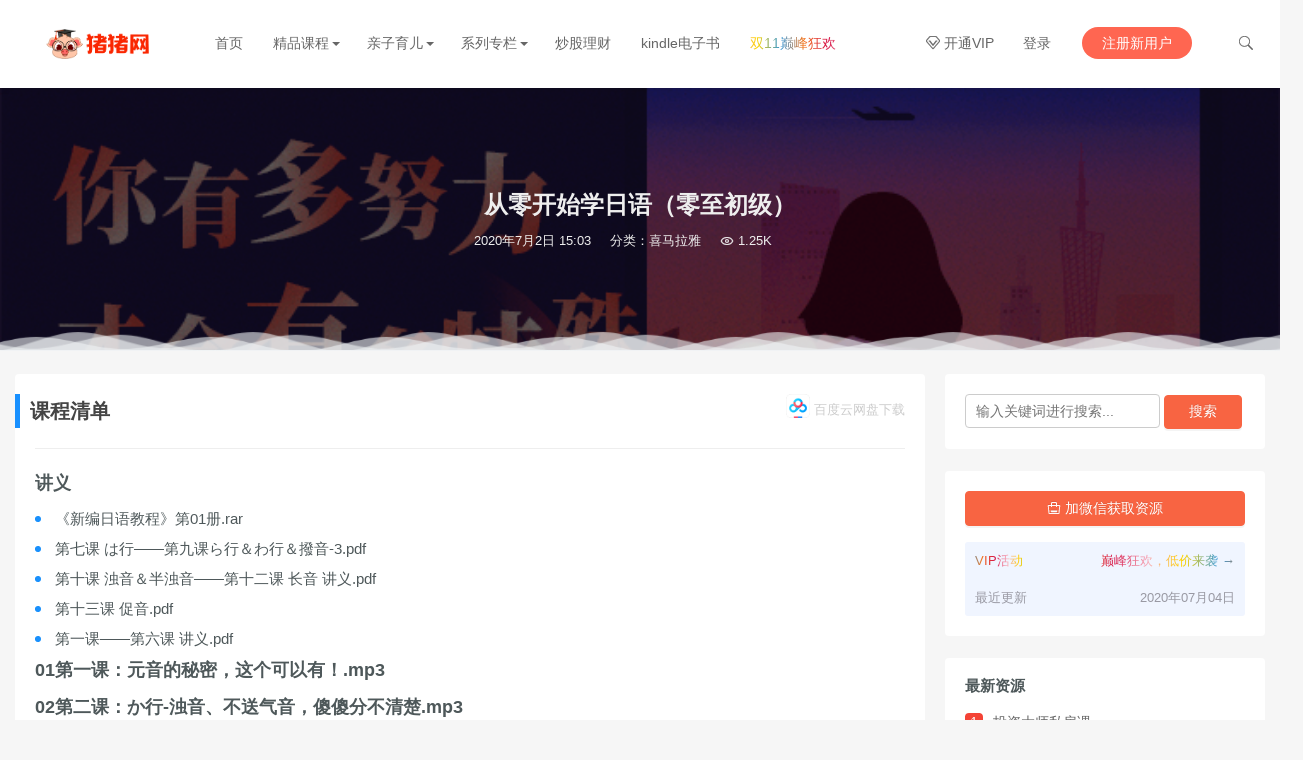

--- FILE ---
content_type: text/html; charset=UTF-8
request_url: https://www.zhuzhuwang.com/item/3041
body_size: 13391
content:
<!DOCTYPE HTML>
<html>
<head>
<meta charset="UTF-8">
<meta http-equiv="X-UA-Compatible" content="IE=edge">
<meta name="viewport" content="width=device-width, initial-scale=1.0, user-scalable=0, minimum-scale=1.0, maximum-scale=1.0">
<meta name="apple-mobile-web-app-capable" content="yes">
<meta name="apple-mobile-web-app-status-bar-style" content="black">
<meta http-equiv="cache-control" content="no-siteapp">
<link rel="shortcut icon" href="https://www.zhuzhuwang.com/wp-content/uploads/2019/12/420604ecd403fc6.png">
<title>从零开始学日语（零至初级）-猪猪网</title>

<link rel='dns-prefetch' href='//apps.bdimg.com' />
<link rel='dns-prefetch' href='//s.w.org' />
<link rel='stylesheet' id='main-css'  href='https://www.zhuzhuwang.com/wp-content/themes/rizhuti/style.css?ver=3.4' type='text/css' media='all' />
<link rel='stylesheet' id='fancybox-css'  href='https://www.zhuzhuwang.com/wp-content/themes/rizhuti/css/jquery.fancybox.min.css?ver=3.4' type='text/css' media='all' />
<link rel='stylesheet' id='shop-css'  href='https://www.zhuzhuwang.com/wp-content/themes/rizhuti/shop/static/css/pay.css?ver=2.0.0' type='text/css' media='all' />
<script type='text/javascript' src='https://apps.bdimg.com/libs/jquery/2.0.0/jquery.min.js?ver=3.4'></script>
<script type='text/javascript' src='https://www.zhuzhuwang.com/wp-content/themes/rizhuti/js/theia-sticky-sidebar.min.js?ver=3.4'></script>
<meta name="keywords" content="从零开始, 日语, 初级, 零至, 喜马拉雅">
<meta name="description" content="课程清单 百度云网盘下载  讲义  《新编日语教程》第01册.rar 第七课 は行——第九课ら行＆わ行＆撥音-3.pdf 第十课 浊音＆半浊音——第十二课 长音 讲义.pdf 第十三课 促音.pdf 第一课——第六课 讲义.pdf  01第一课：元音的秘密，这个可以有！.mp3   02第二课：か行-浊音、不送气音，傻傻分不清楚.mp3   03第三课：拿什么拯救你 我的さ行.mp3   04第四">
<style>#imglogo{display:none;}
@media (max-width: 1000px) {
  #live2d-widget {
      left: -20px !important;
      bottom: -50px !important;
  }
  .widget-download{padding: 0 !important;}
}

.header{background-color:#fff;}
.m-navbar-start,.m-wel-start{color:#666}
/* 导航 */
.site-navbar li.menu-item-has-children>a::after,.wel .has-sub-menu>a::after{border-top-color:#666}
.wel .wel-item-btn>a{background-color:#FF6651;color:#fff !important;}
.wel .sub-menu{width:100px; z-index: 999;}

.site-navbar li.current_page_item>a{color:#666}
.site-navbar .sub-menu{width:880px;}
.site-navbar .sub-menu>ul{line-height: 45px;padding: 20px;}
.site-navbar .sub-menu>ul>li{display: inline-block;width: 12%;}
.site-navbar .sub-menu li a{text-align: left; padding: 12px 0 12px 15px;}
.site-navbar .sub-menu ul::after, .site-navbar .sub-menu ul::before{left:65px}

.masked {
	/*渐变背景，此处为能无缝拼接的渐变 即0~100%*/   /*linear-gradient(线性渐变)*/
            background-image:-webkit-linear-gradient(left,#3498db,#f47920 10%,#d71345 20%,#f7acbc 30%,#ffd400 40%,#3498db 50%,#f47920 60%,#d71345 70%,#f7acbc 80%,#ffd400 90%,#3498db);
	color:transparent;
	/*文字填充色为透明*/

            -webkit-text-fill-color:transparent;
	-webkit-background-clip:text;
	/* background-clip 规定背景的绘制区域：*/   /*背景剪裁为文字，相当于用背景填充文字 CSS3新属性*/

            -webkit-background-size:200% 100%;
	/*背景图片向水平方向扩大一倍，这样background-position才有移动与变化的空间*/
            background-size:200% 100%;
	/* 动画 */
            -webkit-animation:masked-animation 4s infinite linear;
}
@keyframes masked-animation {
	0% {
	background-position:0 0;
	/*background-position 属性设置背景图像的起始位置。*/
}
100% {
	background-position:-100% 0;
}
}@-webkit-keyframes masked-animation {
	0% {
	background-position:0 0;
}
100% {
	background-position:-100% 0;
}
}

/* 分类推荐 */
.cms-category .category-tile__name {
    font-size: 20px;
}
.cms-category .category-tile__name .after_line {
    display: block;
    background: #fff;
    height: 2px;
    margin-top: 5px;
}
.cms-category .category-tile__description{margin-top:0;}
.cms-category .background-img:after{opacity: .4;}
/* 文章列表 */
.excerpt>h2{margin-top: .3rem; margin-bottom: .3rem;}
.excerpt-category{margin: 0;padding-left: 10px;padding-top: 12px;}
.excerpt-category a{color: #888;font-size: 13px;margin-left: 12px;}
.excerpt-category:before {
    position: absolute;
    width: 6px;
    height: 6px;
    border-radius: 10px;
    background-color: #fd721f;
    content: '';
  	margin-top: 7px;
}
.excerpt>h2>a{
    font-size: 15px;
    color: #43484d;
  	letter-spacing: 0.2px;
}
.excerpt footer{
		color: #bdbdbd;
}
.post-view{
    margin-top: 2px;
}
@media (max-width: 544px){
  .excerpt>h2 {
      padding-top: 0;
    	margin-bottom: 0;
  }
}
.filters { font-size:15px;}
.filters .filter-item {
    border-bottom: 1px dashed #e2e2e2;
}
.filters .filter-item a{
	padding: 4px 8px;
	border-radius: 4px;
}
.filter-catnav .current-cat a,.filters .filter-item>.on{
	background: #f0f4f5;
}
/* 搜索 */
.search-form__input{width:100%}
#fh5co-header-subscribe button{background: #F86444;}

.text-shadow {
  text-shadow: 2px 2px 2px rgba(0,0,0,.1);
}
#fh5co-header-subscribe button:hover{
	background-color: #f86442;
}
.focusbox .form-control,#fh5co-header-subscribe button{border-radius: 10rem;}
#fh5co-header-subscribe #email {
  padding-right: 8em;
  padding-left: 2em;
}
#fh5co-header-subscribe button{
  padding: 9px 30px;
  top: 3px;
  right: 3px;
  border-bottom-left-radius: 10rem !important;
  border-top-left-radius: 10rem !important;
}

@media (min-width: 1000px) {
  .focusbox .focusbox-title{font-size:2rem; font-weight: bold;}
  .focusbox #fh5co-header-subscribe {
      margin-top: 3rem;
  }
  body.home .focusbox {
      padding: 160px;
  }

  body.home .focusbox {
      padding: 170px;
  }
  .focusbox {
      background-position: center 0%;
      background-size: auto;
  }
}
@media (max-width: 544px){
  .focusbox .focusbox-title{font-size:1.2rem; font-weight: bold;}
  #fh5co-header-subscribe button{
    padding: 1px 18px;
    right: 2px;
  }
}
/* banner */
section.slide_maxwidth .container{visibility:hidden}
/* 推荐分类 */
.cms-category .category-tile__name{background:#f86442 !important;}
/* 价格颜色 */
.post-like, .post-price{color:#f86442 !important;} 
span.post-price.free{color:#28cc8b !important;} 
/* 分类页 */
.filters .filter-item>.on{color:#f86442;}
/*.filter-catnav, .filter-tag{line-height:30px;}*/
.post-comm{display:none;}
/* 分页 */
.pagination ul li.active span,.pagination ul li.next-page a{background-color:#f86442}
/* 用户中心 */
.page-template-user .user-nav ul li a.active{color: #f86442;border-left: 4px solid #f86442;}
.user-nav .downinfo{color:#f86442;}
.user-nav .downinfo span {background-color: #ffeae5;}
.user-nav li p{border-bottom: 1px solid #f6f6f6; line-height: 3rem;}
.user-nav li span{color: #f86442;}
.btn-primary{border-color: #f86442 !important;background-color: #f86442 !important;}

.vip-row .vip-item .radio-box .radio-style>span{
	font-size:14px;
}
.vip-row .vip-item .radio-box.v1 .radio-style,
.vip-row .vip-item .radio-box.v2 .radio-style,
.vip-row .vip-item .radio-box.v3 .radio-style{
	color: #F5622E;
  font-weight:normal;
}.vip-row .vip-item .radio-box.v3 .tips-box {
    background: #dd9933;
}
.vip-row .vip-item h2{background-color: #ffeae5;}
/* 文章页 */
.article-content .article-actions a:hover{color: #fff;}
.comt-box,.comt-area,.comt-submit{background-color: #fffbfa;}
.comt-submit{background-color: #f86442;color: #fff;}
.article-content b, .article-content strong {font-weight: 700;}
@media (max-width: 1000px) {
    .postitems li { width: 100%; }
}
.widget-postlist ul{ counter-reset: sectioncounter;}
.widget-postlist li{ padding-left:0; border:0 }
.widget-postlist li:before {
    position: absolute;
    content: counter(sectioncounter);
  	counter-increment:sectioncounter;
  
  	background-color: #999;
    color: #fff;
    display: inline-block;
    font-size: 14px;
    width: 18px;
    height: 18px;
    line-height: 18px;
    margin: 0 8px 0 0;
    text-align: center;
    border-radius: 4px;
}
.widget-postlist li:nth-child(1):before{background-color: #F44336;}
.widget-postlist li:nth-child(2):before{background-color: #4CAF50;}
.widget-postlist li:nth-child(3):before{background-color: #FFC107;}
.widget-postlist li:nth-child(4):before{background-color: #00BCD4;}
.widget-postlist li:nth-child(5):before{background-color: #2196F3;}
.widget-postlist li:nth-child(6):before{background-color: #E91E63;}
.widget-postlist li:nth-child(7):before{background-color: #34495e;}
.widget-postlist li:nth-child(8):before{background-color: #f4e3ab;}

.widget.widget-comments{display:none;}
.widget-postlist li>a {margin-left: 2em;}

@media (min-width: 0px) {
	.rollbar { right: 15px; }
  .rollbar .rollbar-item-buy{ background-color: #f86442; opacity: 1;}
}
@media (min-width: 1000px) {
  .rollbar .rollbar-item-buy { display: none; }
}

.article-meta-wap{display: none;}
@media (max-width: 544px){
	.article-meta-wap{display: inline-block; margin-bottom: 0;}
}
/* 搜索 */
#searchsubmit{
	border-color: #f86442 !important;
	background-color: #f86442 !important;
  color: #fff;
  display: inline-block;
  padding: .35rem 1.5rem;
  border: 1px solid transparent;
  border-radius: .1rem;
  border-radius: 2px;
  border-radius: 4px;
  -webkit-box-shadow: 0 2px 0 rgba(0,0,0,.045);
  box-shadow: 0 2px 0 rgba(0,0,0,.045);
  vertical-align: middle;
  text-align: center;
  text-shadow: 0 -1px 0 rgba(0,0,0,.1);
  white-space: nowrap;
  font-weight: 400;
  font-size: .875rem;
  line-height: 1.5;
  cursor: pointer;
  -webkit-transition: all .2s ease-in-out;
  transition: all .2s ease-in-out;
  user-select: none;
}
.widget_search #s{line-height: 32px;border-radius: 4px;border: 1px solid #ccc;padding-top: 0px; width:calc(100% - 85px); padding: 0 10px 0;}
.widget_search .screen-reader-text{display:none}

.footer{background-color:#fff;}

.home2{background-attachment: scroll;}
.home2 h3{font-size: 1.75rem;font-weight: 500; padding:1.8rem 0 .5rem;}
.home2 a {
    color: #ffc107;
    border-color: #ffc107;
    padding: .375rem .75rem;
    font-size: 1rem;
}
.home2 a i{font-size: 1rem;}
.home2 a:hover {
  border-color: #ffc107;
    color: #000;
  	background-color:#ffc107;
}


/*.moveing-warp */
.moveing-warp {
    width: 100%;
    height: 20px;
    position: relative;
    overflow: hidden;
    z-index: 1;
    margin-top: -19px;
}

.moveing-warp .warp1, .moveing-warp .warp2, .moveing-warp .warp3 {
    -webkit-mask: url(/wp-content/themes/rizhuti/img/move.svg);
    mask: url(/wp-content/themes/rizhuti/assets/move.svg);
    background-color: #f0f4f5
}

.moveing-warp .move {
    width: 200%;
    height: 100%;
    display: block;
    position: absolute;
    left: 0;
    bottom: 0;
    background-repeat: repeat-x;
    background-position: left bottom;
    background-size: 350px 100%;
    transform-origin: 0 100% 0;
    animation-name: move;
    animation-timing-function: linear;
    animation-iteration-count: infinite;
}

.moveing-warp .warp1 {
    animation-delay: -5s;
    animation-duration: 15s;
}

.moveing-warp .warp2 {
    animation-delay: -2s;
    animation-duration: 8s;
}

.moveing-warp .warp3 {
    animation-delay: -1s;
    animation-duration: 3s;
}

@keyframes move {
    0% {
        transform: translate(-175px,0px) scale(1,1)
    }

    50% {
        transform: translate(-87px,0px) scale(1,0.5)
    }

    100% {
        transform: translate(0px,0px) scale(1,1)
    }
}

.bdpan_box{font-size: 0.8rem; font-weight: normal; float: right; color: #ccc;}
.bdpan_icon{background: url(https://z3.ax1x.com/2021/08/24/hkxRBD.png); display: inline-block; width: 1.5rem; height: 1.5rem; background-size: contain; background-repeat: no-repeat; background-position: bottom;}
.bdpan_text{display: inline-block; top: -0.2rem; position: relative;}

.col.l2.m6.s6.m-t-l:nth-child(4){display:none}
@media only screen and (min-width: 1024px) {
	.row .col.l2 {
    width: 20%;
	}
}.wel .wel-item-btn>a,.pagination ul li.next-page a,#fh5co-header-subscribe button,.article-content ul li:before,.btn-primary,.article-tags a:hover,.btn-primary.active.focus, .btn-primary.active:focus, .btn-primary.active:hover, .btn-primary:active.focus, .btn-primary:active:focus, .btn-primary:active:hover, .open>.btn-primary.dropdown-toggle.focus, .open>.btn-primary.dropdown-toggle:focus, .open>.btn-primary.dropdown-toggle:hover,.swiper-pagination-bullet-active{background-color:#f86442} .btn-primary,.btn-primary.active.focus, .btn-primary.active:focus, .btn-primary.active:hover, .btn-primary:active.focus, .btn-primary:active:focus, .btn-primary:active:hover, .open>.btn-primary.dropdown-toggle.focus, .open>.btn-primary.dropdown-toggle:focus, .open>.btn-primary.dropdown-toggle:hover{border-color:#f86442} .article-content h2,.page-template-user .user-nav ul li a.active{border-left-color:#f86442} .site-navbar li.menu-item-has-children:hover>a::after,.wel .has-sub-menu:hover>a::after{border-top-color:#f86442} .site-navbar li.menu-item-has-children:hover>a::after,.wel .has-sub-menu:hover>a::after{border-top-color:#f86442} .page-template-user .user-nav ul li a.active,.site-navbar>ul>li>a:hover,.wel .wel-item>a:hover,.logo a:hover,a:hover,.filter-catnav .current-cat, .filter-catnav .current-cat a,.page-template-user .user-nav ul li a:hover,.notice-info .flex p,.notice-info .close:hover,.header.white .site-navbar>ul>li>a:hover,.header.white .wel .wel-item>a:hover{color:#f86442} @media (max-width: 1024px){.m-wel .m-wel-login a.m-wel-login {background-color:#f86442}}body a,.site-navbar>ul>li>a,.footer a,.wel .wel-item>a,.post-like, .post-price{color:#666666}</style><!--[if lt IE 9]><script src="https://www.zhuzhuwang.com/wp-content/themes/rizhuti/js/html5.js"></script><![endif]-->
</head>
<body data-rsssl=1 class="post-template-default single single-post postid-3041 single-format-standard">

<header class="header">
	<div class="container_header">
		<h1 class="logo">
						<a href="https://www.zhuzhuwang.com/" rel="home"><img src="https://www.zhuzhuwang.com/wp-content/uploads/2019/12/cf6214a6101420c-1.png"></a></h1>
					<div class="wel">
					<div class="wel-item">
						<a href="https://www.zhuzhuwang.com/user?action=vip"><i class="iconfont">&#xe63f;</i> 开通VIP</a>
					</div>
					
				<div class="wel-item"><a href="https://www.zhuzhuwang.com/login" etap="login_btn">登录</a></div>
				<div class="wel-item wel-item-btn"><a href="https://www.zhuzhuwang.com/login?action=register" etap="register_btn">注册新用户</a></div>
				<div class="wel-item"><a href="javascript:;" id="search"><i class="iconfont">&#xe67a;</i></a></div>
			</div>

			<div class="m-wel">
				<div class="m-wel-login">
					<img class="avatar" src="https://www.zhuzhuwang.com/wp-content/themes/rizhuti/img/avatar.png">
					<a class="m-wel-login" href="https://www.zhuzhuwang.com/login">登录</a>
					<a class="m-wel-register" href="https://www.zhuzhuwang.com/login?action=register">新用户注册</a>
				</div>
			</div>
		
		<div class="site-navbar">
			<ul id="menu-%e5%af%bc%e8%88%aa%e8%8f%9c%e5%8d%95" class="menu"><li><a href="https://www.zhuzhuwang.com/">首页</a></li>
<li class="menu-item-has-children"><a href="https://www.zhuzhuwang.com/kecheng">精品课程</a>
<div class="sub-menu"><ul>
	<li><a href="https://www.zhuzhuwang.com/kecheng/qlchat">千聊</a></li>
	<li><a href="https://www.zhuzhuwang.com/kecheng/lizhiweike">荔枝微课</a></li>
	<li><a href="https://www.zhuzhuwang.com/kecheng/weiku">唯库</a></li>
	<li><a href="https://www.zhuzhuwang.com/kecheng/ximalaya">喜马拉雅</a></li>
	<li><a href="https://www.zhuzhuwang.com/kecheng/dedao">得到</a></li>
	<li><a href="https://www.zhuzhuwang.com/kecheng/fandeng">樊登读书</a></li>
	<li><a href="https://www.zhuzhuwang.com/kecheng/10dian">十点读书</a></li>
	<li><a href="https://www.zhuzhuwang.com/kecheng/hundun">混沌大学</a></li>
	<li><a href="https://www.zhuzhuwang.com/kecheng/wangyiyunketang">网易云课堂</a></li>
	<li><a href="https://www.zhuzhuwang.com/kecheng/sanjieke">三节课</a></li>
	<li><a href="https://www.zhuzhuwang.com/kecheng/zhihulive">知乎live</a></li>
	<li><a href="https://www.zhuzhuwang.com/kecheng/mtedu">馒头商学院</a></li>
	<li><a href="https://www.zhuzhuwang.com/kecheng/qingtingfm">蜻蜓FM</a></li>
	<li><a href="https://www.zhuzhuwang.com/kecheng/36kr">36氪</a></li>
	<li><a href="https://www.zhuzhuwang.com/kecheng/tinfinite">一块听听</a></li>
	<li><a href="https://www.zhuzhuwang.com/kecheng/xinli001">壹心理</a></li>
	<li><a href="https://www.zhuzhuwang.com/kecheng/kofuf">功夫财经</a></li>
	<li><a href="https://www.zhuzhuwang.com/kecheng/zhiwen">职问</a></li>
	<li><a href="https://www.zhuzhuwang.com/kecheng/youdaojingpin">有道精品课</a></li>
	<li><a href="https://www.zhuzhuwang.com/kecheng/ashiye">A视野</a></li>
	<li><a href="https://www.zhuzhuwang.com/kecheng/dugushangxueyuan">独孤商学院</a></li>
	<li><a href="https://www.zhuzhuwang.com/kecheng/wanmen">万门大学</a></li>
	<li><a href="https://www.zhuzhuwang.com/kecheng/ljzxt">陆家嘴学堂</a></li>
	<li><a href="https://www.zhuzhuwang.com/kecheng/pozhuketang">破竹课堂</a></li>
	<li><a href="https://www.zhuzhuwang.com/kecheng/geekbang">极客时间</a></li>
	<li><a href="https://www.zhuzhuwang.com/kecheng/suanaiyanxishe">算爱研习社</a></li>
	<li><a href="https://www.zhuzhuwang.com/kecheng/zaih">在行</a></li>
	<li><a href="https://www.zhuzhuwang.com/kecheng/chazuomba">插座学院</a></li>
	<li><a href="https://www.zhuzhuwang.com/kecheng/tengxunketang">腾讯课堂</a></li>
	<li><a href="https://www.zhuzhuwang.com/kecheng/ichangtou">长投学堂</a></li>
	<li><a href="https://www.zhuzhuwang.com/kecheng/kaishu">凯叔系列</a></li>
	<li><a href="https://www.zhuzhuwang.com/kecheng/wuxiaobo">吴晓波频道</a></li>
	<li><a href="https://www.zhuzhuwang.com/kecheng/ylyk">友邻优课</a></li>
	<li><a href="https://www.zhuzhuwang.com/kecheng/jiaozimianshi">教资面试</a></li>
	<li><a href="https://www.zhuzhuwang.com/kecheng/chengzhen">成真恋爱学</a></li>
	<li><a href="https://www.zhuzhuwang.com/kecheng/kanlixiang">看理想</a></li>
	<li><a href="https://www.zhuzhuwang.com/kecheng/kaochong">考虫英语</a></li>
	<li><a href="https://www.zhuzhuwang.com/kecheng/wallstreetcn">华尔街见闻</a></li>
	<li><a href="https://www.zhuzhuwang.com/kecheng/wallstreetscn">华尔街学堂</a></li>
	<li><a href="https://www.zhuzhuwang.com/kecheng/houboshi">猴博士</a></li>
	<li><a href="https://www.zhuzhuwang.com/kecheng/douban">豆瓣</a></li>
	<li><a href="https://www.zhuzhuwang.com/kecheng/dingxianggongkaike">丁香公开课</a></li>
	<li><a href="https://www.zhuzhuwang.com/kecheng/feiduoketang">斐多课堂</a></li>
	<li><a href="https://www.zhuzhuwang.com/kecheng/fengkaogaosiketang">蜂考高斯课堂</a></li>
	<li><a href="https://www.zhuzhuwang.com/kecheng/gaoshushu">高数叔</a></li>
	<li><a href="https://www.zhuzhuwang.com/kecheng/zhulongwang">筑龙网</a></li>
	<li><a href="https://www.zhuzhuwang.com/kecheng/nuanshiwang">暖石网</a></li>
	<li><a href="https://www.zhuzhuwang.com/kecheng/zsxq">知识星球</a></li>
	<li><a href="https://www.zhuzhuwang.com/kecheng/yishuyike">一书一课</a></li>
	<li><a href="https://www.zhuzhuwang.com/kecheng/bilibili">B站</a></li>
	<li><a href="https://www.zhuzhuwang.com/kecheng/youshugongdu">有书共读</a></li>
	<li><a href="https://www.zhuzhuwang.com/kecheng/zhanlujingdu">湛庐精读</a></li>
</ul>
</li>
<li class="menu-item-has-children"><a href="https://www.zhuzhuwang.com/qinziyuer">亲子育儿</a>
<div class="sub-menu"><ul>
	<li><a href="https://www.zhuzhuwang.com/qinziyuer/boyaxiaoxuetang">博雅小学堂</a></li>
	<li><a href="https://www.zhuzhuwang.com/qinziyuer/miaoboshi">喵博士</a></li>
	<li><a href="https://www.zhuzhuwang.com/qinziyuer/pinggexilie">平哥系列</a></li>
	<li><a href="https://www.zhuzhuwang.com/qinziyuer/daluboshi">大陆博士</a></li>
	<li><a href="https://www.zhuzhuwang.com/qinziyuer/shanenyingyu">善恩英语</a></li>
	<li><a href="https://www.zhuzhuwang.com/qinziyuer/niangaomama">年糕妈妈</a></li>
	<li><a href="https://www.zhuzhuwang.com/qinziyuer/haofangfa">好芳法</a></li>
	<li><a href="https://www.zhuzhuwang.com/qinziyuer/genshuixue">跟谁学</a></li>
	<li><a href="https://www.zhuzhuwang.com/qinziyuer/xueersi">学而思网校</a></li>
	<li><a href="https://www.zhuzhuwang.com/qinziyuer/aipeiwa">i陪娃</a></li>
	<li><a href="https://www.zhuzhuwang.com/qinziyuer/fandengxiaoduzhe">樊登小读者</a></li>
	<li><a href="https://www.zhuzhuwang.com/qinziyuer/91haoke">91好课</a></li>
	<li><a href="https://www.zhuzhuwang.com/qinziyuer/walawala">哇啦哇啦</a></li>
	<li><a href="https://www.zhuzhuwang.com/qinziyuer/qianerba">钱儿爸</a></li>
	<li><a href="https://www.zhuzhuwang.com/qinziyuer/xiaoyulaoshi">小鱼老师</a></li>
	<li><a href="https://www.zhuzhuwang.com/qinziyuer/dingxiangmama">丁香妈妈</a></li>
	<li><a href="https://www.zhuzhuwang.com/qinziyuer/banmasiwei">斑马思维</a></li>
	<li><a href="https://www.zhuzhuwang.com/qinziyuer/damaolaoshi">大猫老师</a></li>
	<li><a href="https://www.zhuzhuwang.com/qinziyuer/mixiaoquan">米小圈</a></li>
	<li><a href="https://www.zhuzhuwang.com/qinziyuer/xuyoujia">许尤佳</a></li>
	<li><a href="https://www.zhuzhuwang.com/qinziyuer/hujiangwangxiao">沪江网校</a></li>
	<li><a href="https://www.zhuzhuwang.com/qinziyuer/xiaodengta">小灯塔</a></li>
	<li><a href="https://www.zhuzhuwang.com/qinziyuer/sunluhong">孙路弘</a></li>
	<li><a href="https://www.zhuzhuwang.com/qinziyuer/zhugexuetang">诸葛学堂</a></li>
	<li><a href="https://www.zhuzhuwang.com/qinziyuer/gaotu">高途</a></li>
	<li><a href="https://www.zhuzhuwang.com/qinziyuer/changqingtengbaba">常青藤爸爸</a></li>
	<li><a href="https://www.zhuzhuwang.com/qinziyuer/nipaiyi">你拍一</a></li>
	<li><a href="https://www.zhuzhuwang.com/qinziyuer/licenlaoshi">李岑老师</a></li>
	<li><a href="https://www.zhuzhuwang.com/qinziyuer/zhimaxueshe">芝麻学社</a></li>
	<li><a href="https://www.zhuzhuwang.com/qinziyuer/mobiketang">摩比课堂</a></li>
	<li><a href="https://www.zhuzhuwang.com/qinziyuer/huohuasiwei">火花思维</a></li>
	<li><a href="https://www.zhuzhuwang.com/qinziyuer/xiaobuzaojiao">小步早教</a></li>
	<li><a href="https://www.zhuzhuwang.com/qinziyuer/jiandanxuexiwang">简单学习网</a></li>
	<li><a href="https://www.zhuzhuwang.com/qinziyuer/qiaohu">巧虎</a></li>
	<li><a href="https://www.zhuzhuwang.com/qinziyuer/jiliguala">叽里呱啦</a></li>
	<li><a href="https://www.zhuzhuwang.com/qinziyuer/xindongfanghuibenguan">新东方绘本馆</a></li>
	<li><a href="https://www.zhuzhuwang.com/qinziyuer/xiangzhishe">香知社</a></li>
	<li><a href="https://www.zhuzhuwang.com/qinziyuer/huayuweilai">华语未来</a></li>
	<li><a href="https://www.zhuzhuwang.com/qinziyuer/jiaojiaoyuedu">叫叫阅读</a></li>
	<li><a href="https://www.zhuzhuwang.com/qinziyuer/banmayingyu">斑马英语</a></li>
	<li><a href="https://www.zhuzhuwang.com/qinziyuer/tongxingxueyuan">童行学院</a></li>
	<li><a href="https://www.zhuzhuwang.com/qinziyuer/shanshuiliuwu">山水六五</a></li>
	<li><a href="https://www.zhuzhuwang.com/qinziyuer/shanzhayuedu">山楂阅读</a></li>
	<li><a href="https://www.zhuzhuwang.com/qinziyuer/baobaowanyingyu">宝宝玩英语</a></li>
	<li><a href="https://www.zhuzhuwang.com/qinziyuer/gaosishuxue">高思数学</a></li>
	<li><a href="https://www.zhuzhuwang.com/qinziyuer/leleketang">乐乐课堂</a></li>
	<li><a href="https://www.zhuzhuwang.com/qinziyuer/luyaomama">路瑶妈妈</a></li>
	<li><a href="https://www.zhuzhuwang.com/qinziyuer/shaonianshangxueyuan">少年商学院</a></li>
	<li><a href="https://www.zhuzhuwang.com/qinziyuer/yangcongshuxue">洋葱数学</a></li>
	<li><a href="https://www.zhuzhuwang.com/qinziyuer/milima">米粒妈</a></li>
	<li><a href="https://www.zhuzhuwang.com/qinziyuer/hanba">憨爸</a></li>
	<li><a href="https://www.zhuzhuwang.com/qinziyuer/beiwaiwangke">北外网课</a></li>
	<li><a href="https://www.zhuzhuwang.com/qinziyuer/haoqixing">好奇星</a></li>
	<li><a href="https://www.zhuzhuwang.com/qinziyuer/honglaoshi">洪老师</a></li>
	<li><a href="https://www.zhuzhuwang.com/qinziyuer/koolearn">新东方在线</a></li>
	<li><a href="https://www.zhuzhuwang.com/qinziyuer/waitanjiaoyu">外滩教育</a></li>
	<li><a href="https://www.zhuzhuwang.com/qinziyuer/limeijin">李玫瑾</a></li>
	<li><a href="https://www.zhuzhuwang.com/qinziyuer/dounixue">逗你学</a></li>
	<li><a href="https://www.zhuzhuwang.com/qinziyuer/guoguolaoshi">郭郭老师</a></li>
	<li><a href="https://www.zhuzhuwang.com/qinziyuer/youdaoledu">有道乐读</a></li>
	<li><a href="https://www.zhuzhuwang.com/qinziyuer/juyifansan">举一反三</a></li>
	<li><a href="https://www.zhuzhuwang.com/qinziyuer/moguwangxiao">蘑菇网校</a></li>
	<li><a href="https://www.zhuzhuwang.com/qinziyuer/zaojiaodaquan">早教大全</a></li>
</ul>
</li>
<li class="menu-item-has-children"><a href="https://www.zhuzhuwang.com/xiliezhuanlan">系列专栏</a>
<div class="sub-menu"><ul>
	<li><a href="https://www.zhuzhuwang.com/xiliezhuanlan/douyin">抖音专栏</a></li>
	<li><a href="https://www.zhuzhuwang.com/xiliezhuanlan/kuaiji">会计专栏</a></li>
	<li><a href="https://www.zhuzhuwang.com/xiliezhuanlan/yujiajianshen">瑜伽健身</a></li>
	<li><a href="https://www.zhuzhuwang.com/xiliezhuanlan/xiaochi">小吃系列</a></li>
	<li><a href="https://www.zhuzhuwang.com/xiliezhuanlan/tizhinei">体制内课程</a></li>
</ul>
</li>
<li><a href="https://www.zhuzhuwang.com/chaogulicai">炒股理财</a></li>
<li><a href="https://www.zhuzhuwang.com/hulianwangchuangye">互联网创业</a></li>
<li><a href="https://www.zhuzhuwang.com/kindle">kindle电子书</a></li>
<li><a href="https://www.zhuzhuwang.com/2021-1111">双11巅峰狂欢</a></li>
</ul>		</div>

		<div class="m-navbar-start"><i class="iconfont">&#xe648;</i></div>
		<div class="m-wel-start"><i class="iconfont">&#xe66b;</i></div>
		<div class="m-mask"></div>
	</div>
	<div id="header-search-dropdown" class="header-search-dropdown ajax-search is-in-navbar js-ajax-search">
		<div class="container container--narrow">
			<form class="search-form search-form--horizontal" method="get" action="https://www.zhuzhuwang.com/">
				<div class="search-form__input-wrap">
					<input type="text" name="s" class="search-form__input" placeholder="输入关键词进行搜索..." value="">
				</div>
				<div class="search-form__submit-wrap">
					<button type="submit" class="search-form__submit btn btn-primary">搜索一下</button>
				</div>
			</form>
			<div class="search-results">
				<div class="typing-loader"></div>
				<div class="search-results__inner"></div>
			</div>
		</div>
	</div>
</header>
<!-- 加载页面动画效果 -->
<script type="text/javascript">
	$(document).ready(function() { NProgress.start(); $(window).load(function() { NProgress.done(); }); });
</script>

<section class="article-focusbox bgimg-fixed lazyload" id="focsbox-true" data-bg="https://www.zhuzhuwang.com/wp-content/uploads/2020/01/56f9bc9fcfd449f-5.png" >
    <header class="article-header">
        <h1 class="article-title">从零开始学日语（零至初级）</h1>
        <div class="article-meta">
            <span class="item item-1">2020年7月2日 15:03</span>
<!--             <span class="item item-2">作者：猪猪网</span> -->
            <span class="item item-3">分类：<a href="https://www.zhuzhuwang.com/kecheng/ximalaya" rel="category tag">喜马拉雅</a></span>
            <span class="item item-4"><i class="iconfont">&#xe611;</i> 1.25K</span>
            <span class="item item-5"></span>
        </div>
        <div class="article-meta article-meta-wap">
            <span class="item item-1">2020年7月2日</span>
            <span class="item item-3"><a href="https://www.zhuzhuwang.com/kecheng/ximalaya" rel="category tag">喜马拉雅</a></span>
            <span class="item item-4"><i class="iconfont">&#xe611;</i> 1.25K</span>
            <span class="item item-5"></span>
        </div>
    </header>
</section>
<div class="moveing-warp hidden-sm"><div class="warp1 move"></div><div class="warp2 move"></div><div class="warp3 move"></div></div>
<section class="container">
    <div class="content-wrap">
    	<div class="content">
    		
            
    		<article class="article-content">
    			<h2>课程清单<span class="bdpan_box"><span class="bdpan_icon"></span> <span class="bdpan_text">百度云网盘下载</span></span></h2>
<hr/>
<h3>讲义</h3>
<ul>
<li>《新编日语教程》第01册.rar</li>
<li>第七课 は行——第九课ら行＆わ行＆撥音-3.pdf</li>
<li>第十课 浊音＆半浊音——第十二课 长音 讲义.pdf</li>
<li>第十三课 促音.pdf</li>
<li>第一课——第六课 讲义.pdf</li>
</ul>
<h3>01第一课：元音的秘密，这个可以有！.mp3</h3>
<ul>
</ul>
<h3>02第二课：か行-浊音、不送气音，傻傻分不清楚.mp3</h3>
<ul>
</ul>
<h3>03第三课：拿什么拯救你 我的さ行.mp3</h3>
<ul>
</ul>
<h3>04第四课：た行的正确打开方式.mp3</h3>
<ul>
</ul>
<h3>05第五课：疯狂的な行.mp3</h3>
<ul>
</ul>
<h3>06第六课：用笑声记は行？这个可以有.mp3</h3>
<ul>
</ul>
<h3>07第七课：ま行吊到个金龟婿.mp3</h3>
<ul>
</ul>
<h3>08第八课：や行ー音读？训读？原来是酱紫哒.mp3</h3>
<ul>
</ul>
<h3>09第九课：ら行-孤独的美食家，はら減った~.mp3</h3>
<ul>
</ul>
<h3>10第十课：わ行-わたし，我就是我 不一样的烟火~.mp3</h3>
<ul>
</ul>
<h3>11第十一课：拨音 至今依然翘首远望的忠犬八公.mp3</h3>
<ul>
</ul>
<h3>12第十二课：浊音-が行 ざ行 受伤了！怪我咯？？.mp3</h3>
<ul>
</ul>
<h3>13第十三课：浊音-だ行 ば行 鰻丼 牛丼 親子丼 最爱哪个丼.mp3</h3>
<ul>
</ul>
<h3>14第十四课：半浊音-拟声拟态词 说话不要哇啦哇啦.mp3</h3>
<ul>
</ul>
<h3>15第十五课：十五课 长音-哇！吃咖喱变成吃男友？！.mp3</h3>
<ul>
</ul>
<h3>16第十六课：促音 拗音-丈夫是很坚固的好嘛！.mp3</h3>
<ul>
</ul>
<h3>17第十七课：拗音-本命巧克力与義理巧克力.mp3</h3>
<ul>
</ul>
<h3>18第十八课：拗音-妻、女房、奥さん、家内、嫁？哪个才是我妻子？.mp3</h3>
<ul>
</ul>
<h3>19第十九课：拗音-日本人的酒桌社交.mp3</h3>
<ul>
</ul>
<h3>20第二十课：英文26个字母的日语读音-DVD是弟不依弟？！.mp3</h3>
<ul>
</ul>
<h3>21第二十一课：寒暄语-我要邪魔你啦！.mp3</h3>
<ul>
</ul>
<h3>22第二十二课：句型-偶是中国人！.mp3</h3>
<ul>
</ul>
<h3>23第二十三课：偶不是日本人-体言和用言你造吗？.mp3</h3>
<ul>
</ul>
<h3>24第二十四课：これ それ あれ どれ 这个 那个 哪个是哪个？囧.mp3</h3>
<ul>
</ul>
<h3>25第二十五课：存在句-别怕！我在你身边！.mp3</h3>
<ul>
</ul>
<h3>萌萌萌！日语零基础学习大礼包.mp3</h3>
<ul>
</ul>

                
                
                                
                                    <div class="article-tags"><a href="https://www.zhuzhuwang.com/item/tag/%e4%bb%8e%e9%9b%b6%e5%bc%80%e5%a7%8b" rel="tag">从零开始</a><a href="https://www.zhuzhuwang.com/item/tag/%e6%97%a5%e8%af%ad" rel="tag">日语</a><a href="https://www.zhuzhuwang.com/item/tag/%e5%88%9d%e7%ba%a7" rel="tag">初级</a><a href="https://www.zhuzhuwang.com/item/tag/%e9%9b%b6%e8%87%b3" rel="tag">零至</a></div>                                
                 
                
                    <div class="article-actions clearfix">

                    <div class="shares"><strong>分享到：</strong><a href="javascript:;" data-url="https://www.zhuzhuwang.com/item/3041" class="share-weixin" title="分享到微信"><i class="fa">&#xe602;</i></a><a etap="share" data-share="weibo" class="share-tsina" title="分享到微博"><i class="fa">&#xe61f;</i></a><a etap="share" data-share="qzone" class="share-qzone" title="分享到QQ空间"><i class="fa">&#xe65e;</i></a></div>        
        
        
    </div>
 

            </article>

            
            
                            <nav class="article-nav">
                    <span class="article-nav-prev">上一篇<br><a href="https://www.zhuzhuwang.com/item/3021" rel="prev">简单学习网-高三政治</a></span>
                    <span class="article-nav-next">下一篇<br><a href="https://www.zhuzhuwang.com/item/3011" rel="next">简单学习网-高二数学</a></span>
                </nav>
                        
                        
                            <div class="postitems">
                    <h3>相关推荐</h3>
                    <ul>
                        <li><a href="https://www.zhuzhuwang.com/item/5139">唐盾日语教学0-N4 N3-N2 N1日语精讲</a></li><li><a href="https://www.zhuzhuwang.com/item/5140">Web前端入门：从零开始做网站</a></li><li><a href="https://www.zhuzhuwang.com/item/4227">『房事保肾』还精补脑法·初级</a></li><li><a href="https://www.zhuzhuwang.com/item/4059">粥左罗教你从零开始学写作</a></li><li><a href="https://www.zhuzhuwang.com/item/4043">从零开始学八字</a></li><li><a href="https://www.zhuzhuwang.com/item/3946">周思成：从零开始背单词</a></li><li><a href="https://www.zhuzhuwang.com/item/3926">从零开始学日语【零至初级完】</a></li><li><a href="https://www.zhuzhuwang.com/item/3932">运用箭头法，从零开始学唱歌</a></li><li><a href="https://www.zhuzhuwang.com/item/3664">从零开始进阶数据分析师</a></li><li><a href="https://www.zhuzhuwang.com/item/3470">长投学堂-股票初级进阶实战课</a></li>                    </ul>
                </div>
            
                                    
    	</div>
    </div>
	<div class="sidebar">
<div class="widget widget_search"><form role="search" method="get" id="searchform" class="searchform" action="https://www.zhuzhuwang.com/">
				<div>
					<label class="screen-reader-text" for="s">搜索：</label>
					<input type="text" value="" name="s" id="s" />
					<input type="submit" id="searchsubmit" value="搜索" />
				</div>
			</form></div><div class="widget widget-download"><div class="down-info"><a href="javascript:;" class="btn btn-primary" style="color:#fff;"><i class="iconfont">&#xe762;</i> 加微信获取资源</a><table><tbody><tr><td><font><a target="_blank" class="masked" style="margin-bottom: 0;color:red;" href="/user?action=vip">VIP活动</a></font></td><td><font><a target="_blank" class="masked" style="margin-bottom: 0;color:red;" href="/2021-1111">巅峰狂欢，低价来袭 →</a></font></td></tr><tr><td><font>最近更新</font></td><td><font>2020年07月04日</font></td></tr></tbody></table></div></div><div class="widget widget-postlist"><h3>最新资源</h3><ul><li><a href="https://www.zhuzhuwang.com/item/5458">投资大师私房课</a></li><li><a href="https://www.zhuzhuwang.com/item/5437">逻辑思维电子书</a></li><li><a href="https://www.zhuzhuwang.com/item/5459">壹心理读书会</a></li><li><a href="https://www.zhuzhuwang.com/item/5463">菲常记忆超脑特训营</a></li><li><a href="https://www.zhuzhuwang.com/item/5467">电影学习法 将STEAM进行到底 让宝贝的学习飞起来</a></li><li><a href="https://www.zhuzhuwang.com/item/5465">璐瑶妈妈私房育儿课</a></li><li><a href="https://www.zhuzhuwang.com/item/5443">教育行业低成本获客 · 培优营</a></li><li><a href="https://www.zhuzhuwang.com/item/5450">短视频运营和增长</a></li><li><a href="https://www.zhuzhuwang.com/item/5471">哈佛大学新概念一</a></li><li><a href="https://www.zhuzhuwang.com/item/5462">赵亮超能英语</a></li></ul></div><div class="widget widget-comments"><h3>最新评论（暂未开放）</h3><ul></ul></div></div></section> 

<footer class="footer">

	<div class="container cs-moble-false">
        <div class="row">
            <div class="col l4 m6 s12">
                <div class="cs-footer-logo"><img alt="rizhuti" src="https://www.zhuzhuwang.com/wp-content/uploads/2019/12/cf6214a6101420c-1.png"></div>
                <div class="cs-footer-text">
                    <p>全网知识付费课程资源免费下载</p>
                </div>
            </div>
            <div class="col l2 m6 s6 m-t-l">
                <h4 class="footer-head">精品课程</h4>
                <ul class="cs-footer-links">
                    <li><a href="/kecheng/ximalaya">喜马拉雅</a></li>
                    <li><a href="/kecheng/dedao">得到</a></li>
                    <li><a href="/kecheng/hundun">混沌大学</a></li>
                </ul>
            </div>
            <div class="col l2 m6 s6 m-t-l">
                <h4 class="footer-head">亲子育儿</h4>
                <ul class="cs-footer-links">
                    <li><a href="/qinziyuer/xueersi">学而思网校</a></li>
                    <li><a href="/qinziyuer/xiaodengta">小灯塔</a></li>
                    <li><a href="/qinziyuer/haofangfa">好芳法</a></li>
                </ul>
            </div>
             <div class="col l2 m6 s6 m-t-l">
                <h4 class="footer-head">QQ咨询</h4>
                <ul class="cs-footer-links">
					<img class="footer-qrimg" alt="" src="">
	            </ul>
            </div>
             <div class="col l2 m6 s6 m-t-l">
                <h4 class="footer-head">手机访问</h4>
                <ul class="cs-footer-links">
					<img class="footer-qrimg" alt="" src="https://www.zhuzhuwang.com/wp-content/uploads/2020/09/ef367bddedd5b50.png">
	            </ul>
            </div>
        </div>
    </div>
	<div class="footer-copyright">
        <div class="container">
            <div class="row">
                <div class="col l6 m6 s12">
                    <div class="copy-text">
                    &copy; 2026 <a href="https://www.zhuzhuwang.com">猪猪网</a> &nbsp; 
					                          	&nbsp;本次查询请求：71                        &nbsp;页面生成耗时： 0.62772                        &nbsp;					</div>
                </div>
                <div class="col l6 m6 s12">
                    <ul class="copyright-links">
                        <li><a href="https://www.zhuzhuwang.com/">首页</a></li>
                        <li><a href="https://www.zhuzhuwang.com/privacy-policy">隐私政策</a></li>
                     </ul>
                </div>
            </div>
        </div>
    </div>
</footer>

 

<script>
	  		
	window.TBUI = {
		siteurl         : 'https://www.zhuzhuwang.com/',
		uri             : 'https://www.zhuzhuwang.com/wp-content/themes/rizhuti',
		ajaxpager       : '0',
		pagenum         : '12',
		shareimage      : 'https://www.zhuzhuwang.com/wp-content/themes/rizhuti/timthumb.php?src=https://www.zhuzhuwang.com/wp-content/uploads/2020/01/56f9bc9fcfd449f-5.png&h=200&w=200&zc=1&a=c&q=100&s=1',
		shareimagethumb : '1',
		is_login_popup 	: '1',
		is_oauth_qq 	: '0',
        is_alpay     : '0',
        is_weixinpay     : '0',
        is_header_fixed     : '1',
		is_email_reg 	: '0'
	}
	
	console.log("version：rizhuti_V3.4");
	console.log("SQL 请求数：73");
	console.log("页面生成耗时： 0.63146");

</script>
<script type='text/javascript' src='https://www.zhuzhuwang.com/wp-content/themes/rizhuti/js/popup.min.js?ver=3.4'></script>
<script type='text/javascript' src='https://www.zhuzhuwang.com/wp-content/themes/rizhuti/js/jquery.fancybox.min.js?ver=3.4'></script>
<script type='text/javascript' src='https://www.zhuzhuwang.com/wp-content/themes/rizhuti/js/main.js?ver=3.4'></script>
<script type='text/javascript'>
/* <![CDATA[ */
var wppay_ajax_url = "https:\/\/www.zhuzhuwang.com\/wp-admin\/admin-ajax.php";
/* ]]> */
</script>
<script type='text/javascript' src='https://www.zhuzhuwang.com/wp-content/themes/rizhuti/shop/static/js/qy-pay.js?ver=5.3.20'></script>
<script type='text/javascript' src='https://www.zhuzhuwang.com/wp-includes/js/wp-embed.min.js?ver=5.3.20'></script>

<script>
$("#comment").prop("placeholder", "写评论...");
$("#s").prop("placeholder", "输入关键词进行搜索...");

var cnzz_protocol = (("https:" == document.location.protocol) ? "https://" : "http://");
document.write(unescape("%3Cspan id='cnzz_stat_icon_1278265164'%3E%3C/span%3E%3Cscript src='" + cnzz_protocol + "s4.cnzz.com/z_stat.php%3Fid%3D1278265164' type='text/javascript'%3E%3C/script%3E"));
$("#cnzz_stat_icon_1278265164").hide();

var _hmt = _hmt || [];
(function() {
  var hm = document.createElement("script");
  hm.src = "https://hm.baidu.com/hm.js?a7e02179242964a73ecde2a57b2aed34";
  var s = document.getElementsByTagName("script")[0]; 
  s.parentNode.insertBefore(hm, s);
})();

$(".home2 a").prepend('<i class="iconfont"></i> ');

//$(".wel-item.wel-item-btn").hide();

/* 玫瑰优选广告
var meigui_ad = "<div id='content'><div id='testTop'><div id='topimg' class='' data-cok='cms_web_top'><div></div><div class='ggw_fr_main'><a href='https://www.lengmeigui.com?zhuzhu' target='_blank'><img style='width:100%;min-width:1200px;max-height:80px' src='https://img.alicdn.com/imgextra/i3/2053469401/O1CN01SERKO02JJi1FFs4ZY_!!2053469401.gif'></a></div></div></div></div>"
$(document.body).prepend(meigui_ad);


// AD
var d = new Date();
var h = d.getHours();
if(h >= 20 || h <= 8) {
  var ad_html = '<div class="widget widget-asst"><a href="https://adurl.xyz/117down/d38/?zhuzhu" target="_blank"><img src="https://ae02.alicdn.com/kf/H0fd4c633c69c461c89b33f0e83aa6b06e.jpg"></a></div>'
  $(".sidebar").append(ad_html);
}
*/

$(".site-navbar>ul.menu>li:last>a").css("color","red").addClass("masked");
$(".site-navbar>ul.menu>li:eq(5)").hide();

function autosearchtip(){
	if($(document).width() <= 540){
 		$("#email").prop("placeholder", "请输入关键词...");
   }
}
autosearchtip();

var timer = 0;
$(window).resize(function(){
 clearTimeout(timer);

 timer = setTimeout(function() {
   autosearchtip();
 }, 300);
 
});

// 分类banner
if(window.location.pathname != "/" && window.location.pathname != "/2021-1111" && window.location.pathname != "/2020-1212" && window.location.pathname != "/2021-618" && $("article").length > 0){
  var banner_img = $("article").eq(0).find("img").attr("data-src");
  $(".focusbox").prepend('<div class="bg" style="height: 100%;position: absolute;left: 0;top: 0;right: 0;z-index: -1;background: linear-gradient( rgba(0, 0, 0, 0.1), rgba(0, 0, 0, 0.1) ), url('+banner_img+');-webkit-filter: blur(10px);filter: blur(10px);background-position: center center;background-size: cover;background-repeat: no-repeat;"></div>');
  $(".focusbox").css({"background":"transparent","overflow":"hidden"})
  $(".focusbox .focusbox-title").css({"text-shadow":"0.1em 0.1em 0.3em black"})
}

(function(){
    var bp = document.createElement('script');
    var curProtocol = window.location.protocol.split(':')[0];
    if (curProtocol === 'https') {
        bp.src = 'https://zz.bdstatic.com/linksubmit/push.js';        
    }
    else {
        bp.src = 'http://push.zhanzhang.baidu.com/push.js';
    }
    var s = document.getElementsByTagName("script")[0];
    s.parentNode.insertBefore(bp, s);
})();</script>
<!-- <script type="text/javascript" charset="utf-8"  src="/my-plugins/L2Dwidget/L2Dwidget.min.js"></script>
<script type="text/javascript">
    L2Dwidget.init({display: {
			"superSample": 2,
			"width": 120,
			"height": 240,
			"position": "left",
			"hOffset": 2,
			"vOffset": -6
		}
// 		, dialog: {
// 			// 开启对话框
// 			enable: true,
// 			script: {
// 				// 每空闲 10 秒钟，显示一条一言
// 				'every idle 10s': '$hitokoto$',
// 				// 当触摸到角色身体
// 				'tap body': '哎呀！别碰我！',
// 				// 当触摸到角色头部
// 				'tap face': '人家已经不是小孩子了！'
// 			}
// 		}
		, "mobile": { "show": false, scale: 0.6 }
     });
</script> -->
<script defer src="https://static.cloudflareinsights.com/beacon.min.js/vcd15cbe7772f49c399c6a5babf22c1241717689176015" integrity="sha512-ZpsOmlRQV6y907TI0dKBHq9Md29nnaEIPlkf84rnaERnq6zvWvPUqr2ft8M1aS28oN72PdrCzSjY4U6VaAw1EQ==" data-cf-beacon='{"version":"2024.11.0","token":"20108c459c464f27a7fbc0f054108ba7","r":1,"server_timing":{"name":{"cfCacheStatus":true,"cfEdge":true,"cfExtPri":true,"cfL4":true,"cfOrigin":true,"cfSpeedBrain":true},"location_startswith":null}}' crossorigin="anonymous"></script>
</body>
</html>

--- FILE ---
content_type: text/css
request_url: https://www.zhuzhuwang.com/wp-content/themes/rizhuti/shop/static/css/pay.css?ver=2.0.0
body_size: 2553
content:
.circular {
    -webkit-animation: rotate 2s linear infinite;
    animation: rotate 2s linear infinite;
    height: 28px;
    -webkit-transform-origin: center center;
    -ms-transform-origin: center center;
    transform-origin: center center;
    width: 28px;
    margin: auto
}

.circular .path {
    width: 100%;
    height: 100%;
    stroke-dasharray: 1,200;
    stroke-dashoffset: 0;
    -webkit-animation: dash 1.5s ease-in-out infinite;
    animation: dash 1.5s ease-in-out infinite;
    stroke: #757575;
    stroke-linecap: round
}

@-webkit-keyframes rotate {
    100% {
        -webkit-transform: rotate(360deg);
        transform: rotate(360deg)
    }
}

@keyframes rotate {
    100% {
        -webkit-transform: rotate(360deg);
        transform: rotate(360deg)
    }
}

@-webkit-keyframes dash {
    0% {
        stroke-dasharray: 1,200;
        stroke-dashoffset: 0
    }

    50% {
        stroke-dasharray: 89,200;
        stroke-dashoffset: -35px
    }

    100% {
        stroke-dasharray: 89,200;
        stroke-dashoffset: -124px
    }
}

@keyframes dash {
    0% {
        stroke-dasharray: 1,200;
        stroke-dashoffset: 0
    }

    50% {
        stroke-dasharray: 89,200;
        stroke-dashoffset: -35px
    }

    100% {
        stroke-dasharray: 89,200;
        stroke-dashoffset: -124px
    }
}

.toast {
    background: #0d2134;
    border-radius: 3px;
    color: #fff;
    text-align: center;
    padding: 20px 60px;
    opacity: 0;
}

.toast .icon .modia {
    font-size: 28px
}

.toast .text {
    font-size: 1rem;
    font-weight: 700;
}

.toast .text p {
    margin: 0;
}

.toast.it {
    padding: 20px 40px
}

.toast.it .text {
    margin-top: 10px
}

.toast.icon {
    padding: 25px
}

.toast.fs {
    position: fixed;
    top: 50%;
    left: 50%;
    z-index: 100;
    -webkit-transform: translate(-50%,-50%);
    -ms-transform: translate(-50%,-50%);
    transform: translate(-50%,-50%)
}

.toast.el {
    position: absolute;
    top: 50%;
    left: 50%;
    z-index: 10;
    -webkit-transform: translate(-50%,-50%);
    -ms-transform: translate(-50%,-50%);
    transform: translate(-50%,-50%)
}

.modal-box {
    position: fixed;
    left: 0;
    right: 0;
    top: 0;
    bottom: 0;
    z-index: 10;
    background: rgba(0,0,0,.6)
}

.modal-box .modal {
    position: absolute;
    width: 400px;
    height: 404px;
    background: #fff;
    border-radius: 3px;
    top: 50%;
    left: 50%;
    margin-left: -202px;
    margin-top: -200px;
    z-index: 1;
    padding: 60px 50px 40px;
    -webkit-box-sizing: border-box;
    box-sizing: border-box
}

.modal-box .modal .title {
    font-size: 28px;
    color: #2a2a2a;
    font-weight: 700
}

.modal-box .modal .content {
    margin-top: 29px;
    font-size: 18px;
    color: #2a2a2a;
    height: 166px;
    overflow-y: auto
}

.modal-box .modal .options-btns {
    margin-top: 35px
}

.modal-box .modal .options-btns a {
    width: 50%;
    color: #fff;
    font-weight: 700
}

.custom-modal-box {
    position: fixed;
    top: 0;
    left: 0;
    right: 0;
    bottom: 0;
    background: rgba(0,0,0,.7);
    z-index: 999;
    -webkit-animation: fade-ins .5s;
    animation: fade-ins;
    animation-duration: .5s;
}

.custom-modal-box .modal {
    max-width: 350px;
    width: 100%;
    position: absolute;
    top: 50%;
    left: 50%;
    -webkit-transform: translate(-50%,-50%);
    -ms-transform: translate(-50%,-50%);
    transform: translate(-50%,-50%);
    height: auto;
    background: #fff;
    border-radius: 3px
}

.custom-modal-box .modal .close-modal {
    cursor: pointer;
    position: absolute;
    top: 5px;
    right: 15px;
    color: #000;
    width: 25px;
    height: 25px;
    text-align: center;
    display: block;
}

.custom-modal-box .modal .close-modal:hover {
    opacity: .6
}

.custom-modal-box .modal .close-modal .modia {
    display: inline-block;
    width: 18px;
    height: 1px;
    background: #333;
    transform: rotate(45deg);
    -webkit-transform: rotate(45deg);
}

.custom-modal-box .modal .close-modal .modia:after {
    content: '';
    display: block;
    width: 18px;
    height: 1px;
    background: #333;
    transform: rotate(-90deg);
    -webkit-transform: rotate(-90deg)
}

.custom-modal-box .modal .submit,.custom-modal-box .modal .submit-btn {
    margin-top: 45px
}

.custom-modal-box .modal .submit-tips {
    text-align: center;
    font-size: 12px;
    color: #333;
    margin-top: 5px
}

.custom-modal-box .modal .submit-close {
    text-align: center;
    font-size: 14px;
    color: #e04a1c;
    margin-top: 15px;
    cursor: pointer
}

.custom-modal-box .modal .submit a,.custom-modal-box .modal .submit button,.custom-modal-box .modal .submit-btn a,.custom-modal-box .modal .submit-btn button {
    display: block;
    height: 43px;
    line-height: 43px;
    width: 100%;
    background: #e04a1c;
    border-radius: 3px;
    text-align: center;
    color: #fff;
    font-weight: 700;
    font-size: 16px
}

.custom-modal-box .modal .submit {
    margin-top: 20px
}

.custom-modal-box .modal .feed-content {
    padding: 60px
}

.custom-modal-box .modal .feed-content>.title {
    font-size: 28px;
    color: #2a2a2a;
    font-weight: 700
}

.custom-modal-box .modal .feed-content .feed-type {
    margin-top: 35px;
    display: -webkit-box;
    display: -ms-flexbox;
    display: flex;
    -webkit-box-align: center;
    -ms-flex-align: center;
    align-items: center;
    -ms-flex-pack: distribute;
    justify-content: space-around
}

.custom-modal-box .modal .feed-content .feed-type span {
    font-size: 14px;
    color: #2a2a2a;
    font-weight: 700
}

.custom-modal-box .modal .feed-content .feed-type a {
    font-size: 14px;
    padding: 3px 22px;
    border: #e2e2e2 solid 1px;
    border-radius: 3px;
    color: #2a2a2a;
    margin-left: 12px
}

.custom-modal-box .modal .feed-content .feed-type a:first-child {
    margin-left: 23px
}

.custom-modal-box .modal .feed-content .feed-type a.active {
    border-color: #e04a1c;
    color: #e04a1c
}

.custom-modal-box .modal .feed-content .feed-text {
    margin-top: 20px
}

.custom-modal-box .modal .feed-content .feed-text textarea {
    border: #e2e2e2 solid 1px;
    border-radius: 3px;
    padding: 18px 15px;
    -webkit-box-sizing: border-box;
    box-sizing: border-box;
    width: 300px;
    height: 130px;
    resize: none;
    font-size: 14px;
    color: #9b9b9b;
    font-weight: 700
}

.custom-modal-box .modal .feed-content .row {
    margin-top: 20px
}

.custom-modal-box .modal .feed-content .row .label {
    font-size: 14px;
    font-weight: 700;
    color: #2a2a2a
}

.custom-modal-box .modal .feed-content .row .bottom-line-input-box {
    margin-top: 13px
}

.custom-modal-box .modal .feed-content .row .bottom-line-input-box input {
    font-size: 14px;
    color: #2a2a2a
}

.custom-modal-box .modal .popup-wppay-qrcode {
    padding-top: 30px;
    z-index: 999;
}

.custom-modal-box .modal .popup-wppay-html {
    padding: 0;
    z-index: 999;
}

.custom-modal-box .modal .popup-wppay-qrcode:before {
    content: '';
    display: inline-block;
    height: 32px;
    width: 100%;
    background-size: contain;
    background-position: center;
    background-repeat: no-repeat;
}

.custom-modal-box .modal .alipay:before {
    background-image: url(./alipay.png);
}

.custom-modal-box .modal .weixinpay:before {
    background-image: url(./weixinpay.png);
    height: 58px;
}

.custom-modal-box .modal .pay-button-box {
    padding: 12px 30px;
    z-index: 999;
    background-color: #fff;
    text-align: center;
    box-shadow: 0 0 8px #0d2133;
    border-radius: 4px;
}

.custom-modal-box .modal .pay-button-box .pay-item {
    width: 100%;
    height: 60px;
    border: 0;
    border-bottom: 1px solid #e6e6e6;
    cursor: pointer;
    font-size: 1.25rem;
    display: inline-block;
    line-height: 60px;
    text-align: center;
}

.custom-modal-box .modal .pay-button-box .pay-item span {
    display: inline-block;
    text-align: center;
    width: 120px;
    vertical-align: middle;
    white-space: nowrap;
    overflow: hidden;
    text-overflow: ellipsis;
}

.custom-modal-box .modal .pay-button-box .pay-item i.alipay {
    display: inline-block;
    width: 50px;
    height: 40px;
    vertical-align: middle;
    background: url(./alic.png) center no-repeat;
}

.custom-modal-box .modal .pay-button-box .pay-item i.weixinpay {
    display: inline-block;
    width: 50px;
    height: 40px;
    vertical-align: middle;
    background: url(./wxc.png) center no-repeat;
}

.custom-modal-box .modal .pay-button-box .pay-item:hover {
    color: #1990fc;
    font-size: 1.25rem;
}

.custom-modal-box .modal .popup-wppay-qrcode .tab {
    text-align: center;
    padding-top: 10px;
}

.custom-modal-box .modal .popup-wppay-qrcode .tab a {
    font-size: 16px;
    color: #9b9b9b;
    font-weight: 700;
    text-decoration: none
}

.custom-modal-box .modal .alipay .tab a.active {
    color: #1296db;
    font-size: 24px;
}

.custom-modal-box .modal .alipay .tab-list {
    margin-top: 184px;
    background: #1296db;
    height: 154px;
    border-radius: 0 0 3px 3px;
}

.custom-modal-box .modal .weixinpay .tab a.active {
    color: #19ad1e;
    font-size: 24px;
}

.custom-modal-box .modal .weixinpay .tab-list {
    margin-top: 204px;
    background: #19ad1e;
    height: 144px;
    border-radius: 0 0 3px 3px;
}

.custom-modal-box .modal .popup-wppay-qrcode .tab-list .item {
    text-align: center;
    position: relative;
    top: -166px
}

.custom-modal-box .modal .popup-wppay-qrcode .tab-list .item .qr-code {
    border: #ddd solid 1px;
    width: 225px;
    height: 225px;
    padding: 10px;
    -webkit-box-sizing: border-box;
    box-sizing: border-box;
    border-radius: 4px;
    margin: 0 auto;
    background: #fff;
}

.custom-modal-box .modal .popup-wppay-qrcode .tab-list .item .qr-code img {
    width: 100%;
    height: auto
}

.custom-modal-box .modal .popup-wppay-qrcode .tab-list .item .account {
    margin-top: 32px;
    color: #fff;
    font-size: 14px
}

.custom-modal-box .modal .popup-wppay-qrcode .tab-list .item .desc {
    margin-top: 11px;
    font-size: 16px;
    color: #fff
}

.custom-modal-box .modal .pay-button-box {
    padding: 12px 30px;
    z-index: 999;
    background-color: #fff;
    text-align: center;
    box-shadow: 0 0 8px #0d2133;
    border-radius: 4px;
}

.custom-modal-box .modal .pay-button-box .pay-from {
    padding: 20px;
    text-align: center;
    border-bottom: 1px solid #eee;
}

.pay-button-box .pay-from input {
    margin-top: 15px;
}

.custom-modal-box .modal .download-box {
    padding: 12px 30px;
    z-index: 999;
    background-color: #fff;
    text-align: center;
    box-shadow: 0 0 8px #0d2133;
    border-radius: 4px;
}

.custom-modal-box .modal .download-box .dl-info {
    margin: 30px;
    font-size: 1rem;
}

.custom-modal-box .modal .download-box .dl-info i {
    font-size: 1rem;
}

.custom-modal-box .modal .download-box .dl-psw {
    padding: 0 5px;
    display: inline-block;
    background-color: #f3ffec;
    color: #4CAF50;
    font-size: .875rem;
    border: 1px dashed #c9dbbf;
    border-radius: 4px;
}

.custom-modal-box .modal .download-box .btn {
    background-color: #4caf50;
    border-color: #4caf50;
    margin-bottom: 30px;
}

.custom-modal-box .modal .download-box .desc {
    color: #4e5859;
    border-top: 1px solid #e7eae8;
    padding-top: 10px;
}

.custom-modal-box .modal .wx-share-friend-box .qr-code {
    border: #e6cec6 solid 1px;
    width: 225px;
    height: 225px;
    padding: 15px;
    -webkit-box-sizing: border-box;
    box-sizing: border-box;
    border-radius: 3px;
    margin: 0 auto;
    background: #fff
}

.custom-modal-box .modal .wx-share-friend-box .title {
    margin-top: 35px;
    color: #2a2a2a;
    font-weight: 700;
    font-size: 22px;
    text-align: center
}

.custom-modal-box .modal .sv {
    padding: 30px 40px
}

.custom-modal-box .modal .sv .title {
    font-size: 28px;
    color: #2a2a2a;
    font-weight: 700
}

.custom-modal-box .modal .sv .desc {
    font-size: 14px;
    color: #757575;
    margin-top: 10px
}

.custom-modal-box .modal .sv .verify-input {
    margin-top: 20px
}

.custom-modal-box .modal .sv .verify-input .input select {
    background: 0 0;
    border: none;
    color: #757575;
    font-size: 16px;
    font-weight: 700;
    -webkit-appearance: menulist-button
}

.custom-modal-box .modal .edit-avatar {
    padding: 60px
}

.custom-modal-box .modal .edit-avatar>.title {
    font-size: 28px;
    color: #2a2a2a;
    font-weight: 700
}

.custom-modal-box .modal .edit-avatar .clip-image {
    margin-top: 20px
}

.custom-modal-box .modal .edit-avatar .clip-image img {
    width: 100%;
    height: auto
}

.custom-modal-box .modal .edit-avatar .tip {
    margin-top: 10px;
    font-size: 14px;
    color: #757575
}

@media (max-width: 768px) {
    .modal-box .modal {
        width:320px;
        margin-left: -160px
    }

    .custom-modal-box .modal {
        width: 90%
    }

    .toast {
        padding: 10px 20px
    }

    .toast .icon .modia {
        font-size: 28px
    }

    .toast .text {
        font-size: 16px;
        font-weight: 700;
        white-space: nowrap
    }
}

.erphp-wppay {
    background-color: #dadada;
    border: 2px dashed #ffffff;
    color: #0d2133;
    font-size: .9rem;
    line-height: inherit;
    padding: 20px;
    text-align: center;
    margin: 0 auto;
    border-radius: 4px;
    position: relative;
    text-shadow: 0 -1px 0 rgba(0,0,0,0.1);
    display: block;
    width: 100%;
}

.erphp-wppay.all {
    padding: 30px;
}

.erphp-wppay .wppay-loader {
    display: inline-block;
    font-weight: normal;
    text-align: center;
    white-space: nowrap;
    vertical-align: middle;
    cursor: pointer;
    padding: .35em .8rem;
    line-height: 1.5;
    border-radius: .1rem;
    -webkit-transition: all .2s ease-in-out;
    transition: all .2s ease-in-out;
    border-radius: 2px;
    text-shadow: 0 -1px 0 rgba(0,0,0,0.1);
    color: #fff;
    background-color: #1890ff;
    border-color: #1890ff;
}

.custom-modal-box .modal .popup-wppay-qrcode .tab-list .item .wap{
	display:none;
	margin-top:10px;
}
.custom-modal-box .modal .popup-wppay-qrcode .tab-list .item .wap a{
	background: #00a3ee;
    color: #fff;
    text-decoration: none;
    padding: 3px 14px;
    display: inline-block;
    border-radius: 3px;
    border: 1px solid #fff;
	font-size: 14px;
}
@media (max-width:768px){
.custom-modal-box .modal .popup-wppay-qrcode .tab-list{height: 180px;}
.custom-modal-box .modal .popup-wppay-qrcode .tab-list .item .account{margin-top:20px !important;}
.custom-modal-box .modal .popup-wppay-qrcode .tab-list .item .wap{display: block;}
}


--- FILE ---
content_type: application/javascript
request_url: https://www.zhuzhuwang.com/wp-content/themes/rizhuti/js/popup.min.js?ver=3.4
body_size: 3173
content:
jQuery(function(t) {
    popupTemplate = {
        toast: function(t) {
            var o = t.type
              , n = t.icon
              , e = t.text;
            return '\n            <section class="toast ' + o + " " + t.display + '" id="toast">\n                ' + (n && "text" !== o ? "\n                    " + ("icon-loading" === n ? '\n                        <section class="icon">\n                            <svg class="circular" viewBox="25 25 50 50">\n                                <circle class="path" cx="50" cy="50" r="20" fill="none" stroke-width="3" stroke-miterlimit="10"/>\n                            </svg>\n                        </section>\n                    ' : '\n                    <section class="icon">\n                        <i class="modia ' + n + '"></i>\n                    </section>\n                    ') + "\n                " : "") + "\n                " + (e && "icon" !== o ? '\n                    <section class="text">\n                        <p>' + e + "</p>\n                    </section>\n                " : "") + "\n            </section>\n        "
        },
        modal: function(t) {
            var o = t.title
              , n = t.content
              , e = t.showCancel
              , a = t.btnText
              , s = t.id
              , i = void 0 === s ? "modal" : s;
            return '\n            <section class="modal-box" data-lib="popup" data-popup-action="layerClose" data-layer="' + i + '" id="' + i + '">\n                <section class="modal">\n                    <p class="title">' + o + '</p>\n                    <section class="content">\n                        <p>' + n + '</p>\n                    </section>\n                    <section class="options-btns">\n                        <a href="javascript:;" data-callback="success" class="yes">' + a[0] + "</a>\n                        " + (e ? '\n                            <a href="javascript:;" data-callback="fail" class="close">' + a[1] + "</a>\n                        " : "") + "\n                    </section>\n                </section>\n            </section>\n        "
        },
        customModal: function(t) {
            return '\n            <section class="custom-modal-box" data-lib="popup" data-popup-action="layerClose" data-layer="customModal" id="customModal">\n                <section class="modal">\n                    <section class="close-modal" data-popup-action="customModalClose"><i class="modia icon-close"></i></section>\n                    ' + t + "\n                </section>\n            </section>\n        "
        }
    },
    customModalTemplate = {
        AlipayQrcode: function(t) {
            return '\n            <section class="popup-wppay-qrcode alipay">\n                <section class="tab">\n                    <a href="javascript:;" class="active">扫一扫支付' + t.price + '元</a>\n                           </section>\n                <section class="tab-list">\n                    <section class="item">\n                        <section class="qr-code">\n                            <img src="' + t.code + '" class="img" alt="">\n                        </section>\n                        <p class="account">' + t.desc + '</p>\n                        <p class="desc"></p>\n                        <p class="wap"><a href="'+t.link+'" target="_blank">启动支付宝APP支付</a></p>\n                    </section>\n                                                      </section>\n            </section>\n        '
        },
        WeixinpayQrcode: function(t) {
            return '\n            <section class="popup-wppay-qrcode weixinpay">\n                <section class="tab">\n                    <a href="javascript:;" class="active">扫一扫支付' + t.price + '元</a>\n                           </section>\n                <section class="tab-list">\n                    <section class="item">\n                        <section class="qr-code">\n                            <img src="' + t.code + '" class="img" alt="">\n                        </section>\n                        <p class="account">' + t.desc + '</p>\n                        <p class="desc"></p>\n                    </section>\n                                                      </section>\n            </section>\n        '
        },
        PayMethod: function(t) {
            return '\n     <div class="pay-button-box"> '+t.html+' </div> \n '
        },
        Download: function(t) {
            return '\n<div class="download-box"> <p class="dl-info"> <i class="iconfont">&#xe69d;</i> 提取码： <b class="dl-psw">' + t.info + '</b> </p> <a class="btn btn-lg btn-primary" href="' + t.url + '" target="_blank" rel="nofollow"><i class="iconfont">&#xe606;</i> 百度网盘下载</a><p class="desc">若下载地址失效，请加微信<span style="color:red">Ledodo666<span></p> </div>  \n'
        },
        Popup: function(t) {
            return '\n     <section class="popup-wppay-html">\n    ' + t.html + "   </section>\n "
        },
        Login: function(t) {
            return '\n    <section class="sign-popup"> <form id="login" class="sign-form" action="" method="post" novalidate="novalidate"> <div class="sign-tips"></div> <div class="item"> <label>用户名/邮箱</label> <input type="text" name="username" class="ipt" id="username" placeholder="输入用户名或邮箱" /> </div> <div class="item"> <label> 登录密码</label> <input type="password" name="password" class="ipt" id="password" placeholder="输入登录密码" /> </div> <div class="item"> <label> <input type="checkbox" id="rememberme" checked="checked" value="forever" />记住密码 <a href="'+TBUI.siteurl+'wp-login.php?action=lostpassword" class="sign-login-rp">忘记密码？</a> </label> </div> <div class="sign-submit"> <input type="hidden" name="action" value="wpay_login" /> <input class="submit btn btn-primary btn-block login-loader" type="button" value="登录" name="submit" /> </div> '+ t.html +' </form> </section>   \n'
        },
        Register: function(t) {
            return '\n    <section class="sign-popup"> <form class="sign-form register-start" name="registerform"> <div class="sign-tips"></div> <div class="item"> <label>用户名</label> <input class="ipt" id="user_name" type="text" name="user_name" placeholder="输入英文用户名" required="" autocomplete="off" /> </div> <div class="item"> <label>绑定邮箱</label> <input class="ipt" id="user_email" type="email" name="user_email" placeholder="输入常用邮箱" required="" autocomplete="off" /> </div> <div class="item"> <label>设置密码</label> <input class="ipt" id="user_pass" type="password" name="user_pass" placeholder="密码最小长度为6" required="" autocomplete="off" /> </div> <div class="item"> <label>再次输入密码</label> <input class="ipt" id="user_pass2" type="password" name="user_pass2" placeholder="密码最小长度为6" required="" autocomplete="off" /> </div> '+ t.email_html +' <div class="sign-submit"> <input type="hidden" name="action" value="WPAY_register"> <input class="btn btn-primary btn-block register-loader" type="button" name="submit" value="立即注册" /> </div> '+ t.html +' </form> </section>    \n'
        },
        Bigger: function(t) {
            return '\n    <section class="sign-popup" style=" padding: 1px; "> '+ t.html +' </section>    \n'
        }
    },
    customModalFunc = {
        addEvent: function() {
            var o = this;
            t(popup.element.customModal).on("click", "*[data-custom-action]", function(n) {
                var e = t(this).data("custom-action");
                o[e](t(this), n)
            })
        },
        removeEvent: function() {
            t(popup.element.customModal).off("click", "*[data-custom-action]")
        }
    },
    window.popup = {
        element: {
            body: "body",
            head: "head",
            toast: "#toast",
            modal: "#modal",
            customModal: "#customModal",
            scrollBodyStyle: "#scrollBodyStyle"
        },
        addEvent: function() {
            var o = arguments.length > 0 && void 0 !== arguments[0] ? arguments[0] : "body"
              , n = arguments.length > 1 && void 0 !== arguments[1] ? arguments[1] : null
              , e = this
              , a = null !== n ? '*[data-popup-action="' + n + '"]' : "*[data-popup-action]";
            t(this.element[o]).on("click", a, function(o) {
                var n = t(this).data("popup-action");
                e[n](t(this), o)
            })
        },
        removeEvent: function() {
            var o = arguments.length > 0 && void 0 !== arguments[0] ? arguments[0] : "body"
              , n = arguments.length > 1 && void 0 !== arguments[1] ? arguments[1] : null
              , e = null !== n ? '*[data-popup-action="' + n + '"]' : "*[data-popup-action]";
            t(this.element[o]).off("click", e)
        },
        showToast: function() {
            var o = this
              , n = arguments
              , e = arguments.length > 0 && void 0 !== arguments[0] ? arguments[0] : {}
              , a = e.type
              , s = void 0 === a ? "icon" : a
              , i = e.icon
              , c = void 0 === i ? "icon-loading" : i
              , l = e.text
              , d = void 0 === l ? "加载中..." : l
              , p = e.display
              , m = void 0 === p ? "fs" : p
              , u = e.el
              , r = void 0 === u ? "" : u
              , h = e.time
              , f = void 0 === h ? 1500 : h
              , v = e.callback;
            t(this.element.body).find(this.element.toast).length <= 0 ? ("el" === m ? (r = "string" == typeof r ? t(r) : r,
            r.append(popupTemplate.toast({
                type: s,
                icon: c,
                text: d,
                display: m
            }))) : t(this.element.body).append(popupTemplate.toast({
                type: s,
                icon: c,
                text: d,
                display: m
            })),
            t(this.element.toast).animate({
                opacity: 1
            }, 300),
            this.toastTimer = setTimeout(function() {
                t(o.element.toast).animate({
                    opacity: 0
                }, 300, function() {
                    t(o.element.toast).remove(),
                    "function" == typeof v && v()
                })
            }, f)) : this.hideToast(function() {
                o.showToast.call(o, n[0])
            })
        },
        hideToast: function(o) {
            var n = this;
            t(this.element.toast).animate({
                opacity: 0
            }, 300, function() {
                t(n.element.toast).remove(),
                clearTimeout(n.toastTimer),
                n.toastTimer = null,
                "function" == typeof o && o()
            })
        },
        showModal: function() {
            var o = arguments.length > 0 && void 0 !== arguments[0] ? arguments[0] : {}
              , n = o.title
              , e = void 0 === n ? "提示" : n
              , a = o.content
              , s = void 0 === a ? "" : a
              , i = o.showCancel
              , c = void 0 === i || i
              , l = o.btnText
              , d = void 0 === l ? ["确定", "取消"] : l
              , p = (o.multiple,
            o.layerClose)
              , m = void 0 !== p && p
              , u = (o.success,
            o.fail,
            arguments)
              , r = this
              , h = t(this.element.body).find(this.element.modal).length
              , f = "modal_" + h;
            t(this.element.body).find("#" + f).length <= 0 && (utils.disabledScroll(),
            t(this.element.body).append(popupTemplate.modal({
                title: e,
                content: s,
                showCancel: c,
                btnText: d,
                id: f
            })),
            t("#" + f).on("click", "*[data-callback]", function() {
                var o = t(this).data("callback");
                u.length > 0 && u[0] && "function" == typeof u[0][o] && u[0][o] && u[0][o](f)
            }),
            m && t("#" + f).on("click", function(o) {
                r.layerClose(t(this), o)
            }))
        },
        showCustomModal: function(o) {
            var n = o.template
              , e = void 0 === n ? "" : n
              , a = o.data
              , s = void 0 === a ? {} : a
              , i = o.callback
              , c = o.layerClose
              , l = void 0 !== c && c
              , d = this;
            t(this.element.body).find(this.element.customModal).length <= 0 && (t(this.element.body).append(popupTemplate.customModal(customModalTemplate[e](s))),
            this.addEvent("body", "customModalClose"),
            customModalFunc.addEvent(),
            l && t(this.element.customModal).on("click", function(o) {
                d.layerClose(t(this), o)
            }),
            t(this.element.customModal).find("*[data-custom-submit]").length > 0 && t(this.element.customModal).on("click", "*[data-custom-submit]", function() {
                var o = {};
                t(d.element.customModal).find("*[name]").each(function() {
                    var n = t(this).attr("name");
                    o[n] = t(this).val() || ""
                }),
                "function" == typeof i && i(t(this), o)
            }))
        },
        hideModal: function(o) {
            t("#" + o).remove(),
            this.commonHide()
        },
        customModalClose: function(t) {
            t.parents("" + this.element.customModal).remove(),
            this.commonHide()
        },
        layerClose: function(o, n) {
            var e = n.target
              , a = o.data("layer");
            e.id && e.id === a && (t("#" + a).off("click").remove(),
            this.commonHide())
        },
        commonHide: function() {
            0 >= t(this.element.body).find("*[data-lib]").length && this.removeEvent(),
            t(this.element.body).off("click", '*[data-popup-action="customModalClose"]'),
            customModalFunc.removeEvent(),
            t(this.element.customModal).off("click", "*[data-custom-submit]")
        }
    }
});
